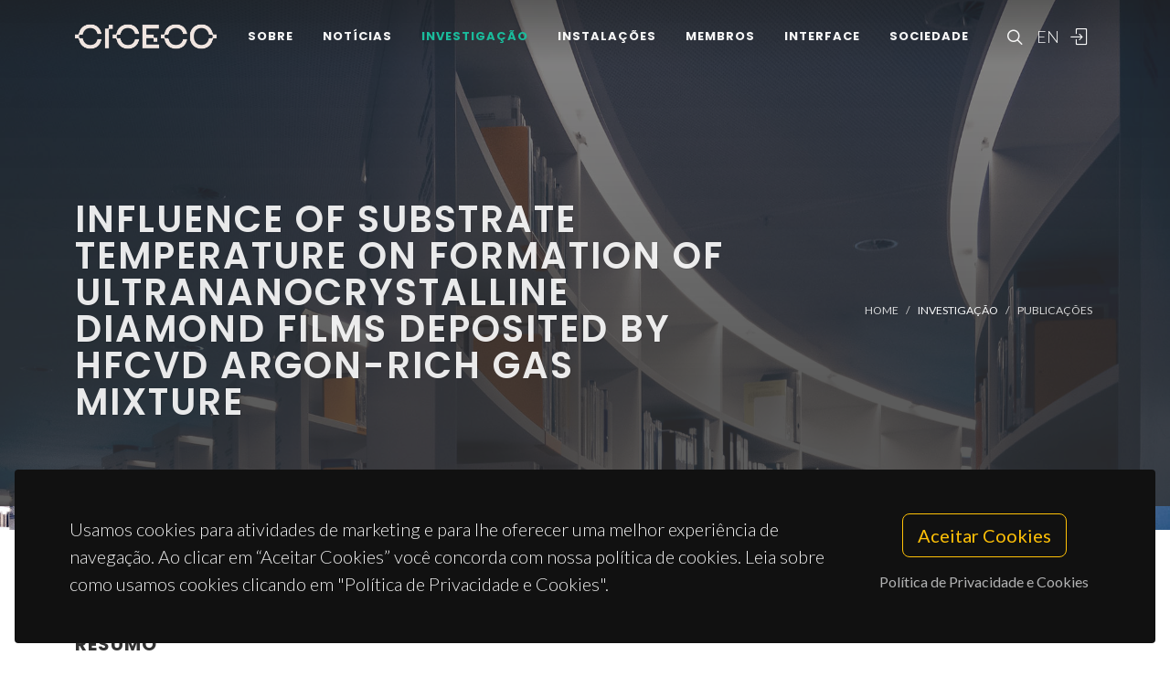

--- FILE ---
content_type: text/html; charset=UTF-8
request_url: https://www.ciceco.ua.pt/?tabela=publicationdetail&menu=212&language=pt&id=8249
body_size: 46434
content:
<!DOCTYPE html PUBLIC "-//W3C//DTD XHTML 1.0 Transitional//EN" "http://www.w3.org/TR/xhtml1/DTD/xhtml1-transitional.dtd">
<html lang="pt" xmlns="http://www.w3.org/1999/xhtml">
<head>
	<meta http-equiv="X-UA-Compatible" content="IE=9">
	<meta content="text/html; charset=iso-8859-1" http-equiv="Content-Type"/>
	<title>CICECO Publication » Influence of substrate temperature on formation of ultrananocrystalline diamond films deposited by HFCVD argon-rich gas mixture</title>
	<meta name="keywords" content="CICECO, Aveiro Institute of Materials, research center, associated laboratory, materials science, nanotechnology, sustainable materials, circular economy, biomaterials, energy materials, photonic materials, nanocomposites, materials engineering, University of Aveiro"/>
	<meta name="description" content="The influence of the substrate temperature on the formation of ultrananocrystalline diamond (UNCD) thin films, prepared by an argon-based hot filament chemical vapor deposition (HFCVD), is discussed in this work. The gas mixture used for diamond growth was 1 vol.% methane, 9 vol.% hydrogen and 90 vol.% argon at a total flow rate of 200 sccm and at a total pressure of 30 Torr. The substrate temperature range was from 550 to 850 degrees C at deposition time of 8 h. Mass growth rate was determined at different deposition temperatures. The activation energy for UNCD growth, determined from the Arrhenius plot, was lower (5.7 kcal/mol) than the values found for standard diamond deposition (around 11 kcal/mol). In this work, we suggest that the activation energy was lower because the growth of these films occurs at conditions that there is a high growth competition between diamond phase and sp(2) phases. To support this hypothesis, systematic characterization studies based on Raman scattering spectroscopy, high-resolution X-ray diffractometry and high-resolution scanning electron microscopy were performed. (C) 2009 Elsevier B.V. All rights reserved"/>
	<meta name="author" content="Barbosa, DC; Almeida, FA; Silva, RF; Ferreira, NG; Trava-Airoldi, VJ; Corat, EJ"/>
	<meta name="publisher" content="ELSEVIER SCIENCE SA"/>
	<meta property="og:title" content="CICECO Publication » Influence of substrate temperature on formation of ultrananocrystalline diamond films deposited by HFCVD argon-rich gas mixture"/>
	<meta property="og:type" content="website"/>
	<meta property="article:author" content="Barbosa, DC; Almeida, FA; Silva, RF; Ferreira, NG; Trava-Airoldi, VJ; Corat, EJ"/>
	<meta property="article:publisher" content="ELSEVIER SCIENCE SA"/>
	<meta property="og:url" content="https://www.ciceco.ua.pt/?tabela=publicationdetail&menu=212&language=pt&id=8249"/>
	<meta property="fb:app_id" content="1355710464528251"/>
	<link rel='image_src' href="https://www.ciceco.ua.pt/images/_main/metadata/metadata.jpg">
	<meta property="og:image" content="https://www.ciceco.ua.pt/images/_main/metadata/metadata.jpg"/>
	<meta property="og:site_name" content="CICECO Publication"/>
	<meta property="og:description" content="The influence of the substrate temperature on the formation of ultrananocrystalline diamond (UNCD) thin films, prepared by an argon-based hot filament chemical vapor deposition (HFCVD), is discussed in this work. The gas mixture used for diamond growth was 1 vol.% methane, 9 vol.% hydrogen and 90 vol.% argon at a total flow rate of 200 sccm and at a total pressure of 30 Torr. The substrate temperature range was from 550 to 850 degrees C at deposition time of 8 h. Mass growth rate was determined at different deposition temperatures. The activation energy for UNCD growth, determined from the Arrhenius plot, was lower (5.7 kcal/mol) than the values found for standard diamond deposition (around 11 kcal/mol). In this work, we suggest that the activation energy was lower because the growth of these films occurs at conditions that there is a high growth competition between diamond phase and sp(2) phases. To support this hypothesis, systematic characterization studies based on Raman scattering spectroscopy, high-resolution X-ray diffractometry and high-resolution scanning electron microscopy were performed. (C) 2009 Elsevier B.V. All rights reserved"/>
	<meta property="twitter:card" content="summary_large_image">
	<meta property="twitter:url" content="https://www.ciceco.ua.pt/?tabela=publicationdetail&menu=212&language=pt&id=8249">
	<meta property="twitter:title" content="CICECO Publication » Influence of substrate temperature on formation of ultrananocrystalline diamond films deposited by HFCVD argon-rich gas mixture">
	<meta property="twitter:description" content="The influence of the substrate temperature on the formation of ultrananocrystalline diamond (UNCD) thin films, prepared by an argon-based hot filament chemical vapor deposition (HFCVD), is discussed in this work. The gas mixture used for diamond growth was 1 vol.% methane, 9 vol.% hydrogen and 90 vol.% argon at a total flow rate of 200 sccm and at a total pressure of 30 Torr. The substrate temperature range was from 550 to 850 degrees C at deposition time of 8 h. Mass growth rate was determined at different deposition temperatures. The activation energy for UNCD growth, determined from the Arrhenius plot, was lower (5.7 kcal/mol) than the values found for standard diamond deposition (around 11 kcal/mol). In this work, we suggest that the activation energy was lower because the growth of these films occurs at conditions that there is a high growth competition between diamond phase and sp(2) phases. To support this hypothesis, systematic characterization studies based on Raman scattering spectroscopy, high-resolution X-ray diffractometry and high-resolution scanning electron microscopy were performed. (C) 2009 Elsevier B.V. All rights reserved">
	<meta property="twitter:image" content="https://www.ciceco.ua.pt/images/_main/metadata/metadata.jpg">

    <link rel="apple-touch-icon" sizes="180x180" href="/images/_main/base/apple-touch-icon.png">
    <link rel="icon" type="image/png" sizes="32x32" href="/images/_main/base/favicon-32x32.png">
    <link rel="icon" type="image/png" sizes="16x16" href="/images/_main/base/favicon-16x16.png">
    <link rel="manifest" href="/images/_main/base/site.webmanifest">
    <link rel="mask-icon" href="/images/_main/base/safari-pinned-tab.svg" color="#201f25">
    <link rel="shortcut icon" href="/images/_main/base/favicon.ico">
    <meta name="msapplication-TileColor" content="#201f25">
    <meta name="msapplication-config" content="/images/_main/base/browserconfig.xml">
    <meta name="theme-color" content="#ffffff">

	<meta name="apple-mobile-web-app-title" content="CICECO"/>
	<meta name="application-name" content="CICECO"/>


	<link href="https://fonts.googleapis.com/css?family=Lato:300,400,400i,700|Poppins:300,400,500,600,700|PT+Serif:400,400i&display=swap" rel="stylesheet" type="text/css"/>
	<link rel="stylesheet" href="css/bootstrap.css" type="text/css"/>
	<link rel="stylesheet" href="style.css" type="text/css"/>
	<link rel="stylesheet" href="css/swiper.css" type="text/css"/>
	<link rel="stylesheet" href="css/dark.css" type="text/css"/>
	<link rel="stylesheet" href="css/font-icons.css" type="text/css"/>
	<link rel="stylesheet" href="css/animate.css" type="text/css"/>
	<link rel="stylesheet" href="css/magnific-popup.css" type="text/css"/>
	<link rel="stylesheet" href="css/components/radio-checkbox.css" type="text/css"/>
	<link rel="stylesheet" href="css/components/bs-select.css" type="text/css"/>
	<link rel="stylesheet" href="css/components/bs-datatable.css" type="text/css"/>
	<link rel="stylesheet" href="css/swiper.css" type="text/css"/>
	<link rel="stylesheet" href="css/custom.css" type="text/css"/>
	<meta name="viewport" content="width=device-width, initial-scale=1"/>
    <!-- Google tag (gtag.js) -->
<script async src="https://www.googletagmanager.com/gtag/js?id=G-C0D9P4XPSP"></script>
<script>
    window.dataLayer = window.dataLayer || [];
    function gtag(){dataLayer.push(arguments);}
    gtag('js', new Date());

    gtag('config', 'G-C0D9P4XPSP');
</script>


    
    
</head>

<body class="stretched page-transition" data-loader="2" data-animation-in="fadeIn" data-speed-in="800" data-animation-out="fadeOut" data-speed-out="400">
<div id="wrapper" class="clearfix">
    <header id="header" class="transparent-header dark header-size-custom" data-mobile-sticky="true">
	<div id="header-wrap">
		<div class="container">
			<div class="header-row">
				<div id="logo">
					<a href="?language=pt" class="standard-logo" data-dark-logo="images/logo-dark.png"><img src="images/logo.png" alt="CICECO Logo"></a>
					<a href="?language=pt" class="retina-logo" data-dark-logo="images/logo-dark@2x.png"><img src="images/logo@2x.png" alt="CICECO Logo"></a>
				</div>
				<div class="header-misc d-lg-flex">
					<div id="top-search" class="header-misc-icon">
						<a href="#" id="top-search-trigger"><i class="icon-line-search"></i><i class="icon-line-cross"></i></a>
					</div>

					<div id="language" class="header-misc-icon fw-light d-none d-sm-block">
                        <a href="?tabela=publicationdetail&menu=212&language=eng&id=8249"  id="top-language-trigger">EN</a>					</div>
					<div class="header-misc-icon d-none d-sm-block">
                        							<a href="?tabela=loginpage&language=pt"><i class="icon-line2-login"></i></a>
                            					</div>
				</div>


                <div id="primary-menu-trigger">
                    <svg class="svg-trigger" viewBox="0 0 100 100">
                        <path d="m 30,33 h 40 c 3.722839,0 7.5,3.126468 7.5,8.578427 0,5.451959 -2.727029,8.421573 -7.5,8.421573 h -20"></path>
                        <path d="m 30,50 h 40"></path>
                        <path d="m 70,67 h -40 c 0,0 -7.5,-0.802118 -7.5,-8.365747 0,-7.563629 7.5,-8.634253 7.5,-8.634253 h 20"></path>
                    </svg>
                </div>


				<!-- Primary Navigation ============================================= -->
				<nav class="primary-menu">
					<ul class="menu-container">
                        								<li class="menu-item ">
                                    										<a href="?tabela=geral&menu=196&language=pt" class="menu-link">Sobre</a>
                                    									<ul class="sub-menu-container">
                                        											<li class="menu-item">
												<a class="menu-link  "  href="?menu=196&language=pt&tabela=geral">Visão Geral</a>
											</li>
                                            											<li class="menu-item">
												<a class="menu-link  "  href="?menu=198&language=pt&tabela=geral">Estrutura Organizacional</a>
											</li>
                                            											<li class="menu-item">
												<a class="menu-link  "  href="?menu=197&language=pt&tabela=geral">Dados e Valores</a>
											</li>
                                            											<li class="menu-item">
												<a class="menu-link  "  href="?menu=652&language=pt&tabela=geral">Identidade Institucional</a>
											</li>
                                            											<li class="menu-item">
												<a class="menu-link  "  href="?menu=600&language=pt&tabela=geral">Junta-te a Nós</a>
											</li>
                                            											<li class="menu-item">
												<a class="menu-link  "  href="?menu=201&language=pt&tabela=geral">Contactos e Localização</a>
											</li>
                                            									</ul>
								</li>
                                								<li class="menu-item ">
                                    										<a href="?tabela=noticias&menu=255&language=pt" class="menu-link">Notícias</a>
                                    									<ul class="sub-menu-container">
                                        											<li class="menu-item">
												<a class="menu-link  "  href="?menu=255&language=pt&tabela=noticias">Notícias e Eventos</a>
											</li>
                                            									</ul>
								</li>
                                								<li class="menu-item current">
                                    										<a href="?tabela=geral&menu=204&language=pt" class="menu-link">Investigação</a>
                                    									<ul class="sub-menu-container">
                                        											<li class="menu-item">
												<a class="menu-link  "  href="?menu=204&language=pt&tabela=geral">Visão Geral</a>
											</li>
                                            											<li class="menu-item">
												<a class="menu-link  "  href="?menu=622&language=pt&tabela=geral">Spotlight</a>
											</li>
                                            											<li class="menu-item">
												<a class="menu-link  "  href="?menu=208&language=pt&tabela=projectos">Projetos</a>
											</li>
                                            											<li class="menu-item">
												<a class="menu-link active "  href="?menu=211&language=pt&tabela=publications&type=J">Publicações<span class="sr-only">(current)</span></a>
											</li>
                                            									</ul>
								</li>
                                								<li class="menu-item ">
                                    										<a href="?tabela=geral&menu=228&language=pt" class="menu-link">Instalações</a>
                                    									<ul class="sub-menu-container">
                                        											<li class="menu-item">
												<a class="menu-link  "  href="?menu=228&language=pt&tabela=geral">Visão Geral</a>
											</li>
                                            											<li class="menu-item">
												<a class="menu-link  "  href="?menu=519&language=pt&tabela=geral">Instalações Centrais</a>
											</li>
                                            											<li class="menu-item">
												<a class="menu-link  "  href="?menu=640&language=pt&tabela=geral">Instalações Avançadas</a>
											</li>
                                            									</ul>
								</li>
                                								<li class="menu-item ">
                                    										<a href="?tabela=membros&menu=219&language=pt" class="menu-link">Membros</a>
                                    									<ul class="sub-menu-container">
                                        											<li class="menu-item">
												<a class="menu-link  "  href="?menu=219&language=pt&tabela=membros">Mosaico</a>
											</li>
                                            											<li class="menu-item">
												<a class="menu-link  "  href="?menu=218&language=pt&tabela=membros">Lista</a>
											</li>
                                            											<li class="menu-item">
												<a class="menu-link  "  href="?menu=643&language=pt&tabela=geral">Membros Honorários</a>
											</li>
                                            											<li class="menu-item">
												<a class="menu-link  "  href="?menu=665&language=pt&tabela=geral">Alumni</a>
											</li>
                                            									</ul>
								</li>
                                								<li class="menu-item ">
                                    										<a href="?tabela=geral&menu=233&language=pt" class="menu-link">Interface</a>
                                    									<ul class="sub-menu-container">
                                        											<li class="menu-item">
												<a class="menu-link  "  href="?menu=233&language=pt&tabela=geral">Visão Geral</a>
											</li>
                                            											<li class="menu-item">
												<a class="menu-link  "  href="?menu=239&language=pt&tabela=patentes">Patentes</a>
											</li>
                                            											<li class="menu-item">
												<a class="menu-link  "  href="?menu=244&language=pt&tabela=geral">Empresas Spin-off</a>
											</li>
                                            									</ul>
								</li>
                                								<li class="menu-item ">
                                    										<a href="?tabela=geral&menu=659&language=pt" class="menu-link">Sociedade</a>
                                    									<ul class="sub-menu-container">
                                        											<li class="menu-item">
												<a class="menu-link  "  href="?menu=659&language=pt&tabela=geral">Visão Geral</a>
											</li>
                                            											<li class="menu-item">
												<a class="menu-link  "  href="?menu=252&language=pt&tabela=geral">Atividades e Iniciativas</a>
											</li>
                                            									</ul>
								</li>
                                
						<li class="menu-item d-block d-sm-none">
                            <a class="menu-link" href="?tabela=publicationdetail&menu=212&language=eng&id=8249"  id="top-language-trigger">English</a>						</li>

						<li class="menu-item d-block d-sm-none">
                            	                            <a class="menu-link" href="?tabela=loginpage&language=pt"><div>
			                            Entrar			                            </i>
		                            </div></a>
													</li>

					</ul>
				</nav>
				<form class="top-search-form" action="http://www.google.com/search" method="get">
					<input type="hidden" name="q" value="site:https://www.ciceco.ua.pt/">
					<input type="text" name="q" class="form-control" value="" placeholder="
					Escreva  &amp; Pressione Enter..					" autocomplete="off">
				</form>
			</div>
		</div>
	</div>
	<div class="header-wrap-clone"></div>
</header>
    
<section id="page-title" class="page-title-parallax page-title-dark include-header" style="background-image: linear-gradient(to bottom, rgba(30, 30, 30, 0.95) 10%, rgba(51, 51, 51, 0.6) 33%, rgba(51, 51, 51, 0.8) 80%), url('images/_main/publications/back3.jpg'); background-size: cover; padding: 120px 0;" data-bottom-top="background-position:center 0px;" data-top-bottom="background-position:center -300px;">
    <div class="container clearfix" >
        <div class="row">
            <div class="col-md-8">
                <h1 data-animate="fadeInUp">Influence of substrate temperature on formation of ultrananocrystalline diamond films deposited by HFCVD argon-rich gas mixture</h1>
            </div>
            <div class="col-md-4">
                <ol class="breadcrumb" >
                    <li class="breadcrumb-item text-uppercase small"><a href="./">Home</a></li>


                    <li class="breadcrumb-item text-uppercase small text-light">Investigação</li><li class="breadcrumb-item text-uppercase small"><a href="?menu=211&language=pt&tabela=publications&type=J">Publicações</a></li>                </ol>
            </div>
        </div>
    </div>
</section>

<section id="content">
	<div class="content-wrap">
		<div class="container clearfix">
			<div class="row gutter-40 col-mb-80">
				<div class="postcontent col-lg-9">
					<div class="single-post mb-0">
						<div class="entry clearfix">
							<div class="entry-content ">
								<div class="d-flex flex-row-reverse flex-wrap">
                                    
                                    								</div>


                                									<div class="heading-block border-bottom-0">
										<h4>resumo</h4>
										<p>The influence of the substrate temperature on the formation of ultrananocrystalline diamond (UNCD) thin films, prepared by an argon-based hot filament chemical vapor deposition (HFCVD), is discussed in this work. The gas mixture used for diamond growth was 1 vol.% methane, 9 vol.% hydrogen and 90 vol.% argon at a total flow rate of 200 sccm and at a total pressure of 30 Torr. The substrate temperature range was from 550 to 850 degrees C at deposition time of 8 h. Mass growth rate was determined at different deposition temperatures. The activation energy for UNCD growth, determined from the Arrhenius plot, was lower (5.7 kcal/mol) than the values found for standard diamond deposition (around 11 kcal/mol). In this work, we suggest that the activation energy was lower because the growth of these films occurs at conditions that there is a high growth competition between diamond phase and sp(2) phases. To support this hypothesis, systematic characterization studies based on Raman scattering spectroscopy, high-resolution X-ray diffractometry and high-resolution scanning electron microscopy were performed. (C) 2009 Elsevier B.V. All rights reserved</p>
									</div>
                                    									<div class="heading-block border-bottom-0">
										<h4>palavras-chave</h4>
										<p class="text-lowercase">CHEMICAL-VAPOR-DEPOSITION; HOT-FILAMENT REACTOR; NANOCRYSTALLINE DIAMOND; MICROWAVE PLASMA; GROWTH-RATE; ACTIVATION-ENERGY; CVD; RAMAN; CONDUCTIVITY; DEPENDENCE</p>
									</div>
                                    									<div class="heading-block border-bottom-0">
										<h4>categoria</h4>
										<p>Materials Science</p>
									</div>
                                    									<div class="heading-block border-bottom-0">
										<h4>autores</h4>
										<p>Barbosa, DC; Almeida, FA; Silva, RF; Ferreira, NG; Trava-Airoldi, VJ; Corat, EJ</p>
									</div>
                                    									<div class="heading-block border-bottom-0 mb-1">
										<h4>nossos autores										</h4>
									</div>
									<div class="owl-carousel team-carousel bottommargin carousel-widget" data-items-xs="2" data-items-sm="2" data-items-md="3" data-items-xl="4" data-margin="30" data-pagi="false" data-autoplay="5000" data-rewind="true">
                                        <div class="oc-item">
	<div class="team">
		<div class="team-image">
			<a href="?tabela=pessoaldetail&menu=220&language=pt&user=113">
                <img src="images/croped/00000001.jpg" alt="foto Flávia Aparecida de Almeida"">			</a>
		</div>
		<div class="portfolio-desc text-center pb-0">
			<h4>
				<a href="?tabela=pessoaldetail&menu=220&language=pt&user=113" class="stretched-link">Flávia Aparecida de Almeida</a>
			</h4>
			<span class="fw-light">Bolseiro de pós-Doutoramento</span>
		</div>
	</div>
    <div class="bg-overlay"><div class="bg-overlay-bg"></div></div></div><div class="oc-item">
	<div class="team">
		<div class="team-image">
			<a href="?tabela=pessoaldetail&menu=218&language=pt&user=482">
                <img src="images/croped/rsilva.jpg" alt="foto Rui Ramos Ferreira e Silva"">			</a>
		</div>
		<div class="portfolio-desc text-center pb-0">
			<h4>
				<a href="?tabela=pessoaldetail&menu=218&language=pt&user=482" class="stretched-link">Rui Ramos Ferreira e Silva</a>
			</h4>
			<span class="fw-light">Professor associado</span>
		</div>
	</div>
    </div>									</div>


                                    								<div class="heading-block border-bottom-0">
									<h4>
                                        Grupos
									</h4>
									<p>


                                        											<a href="http://www.ciceco.ua.pt/group3">G3 - Materiais Eletroquímicos, Interfaces e Revestimentos</a><br>
                                            									</p>

								</div>
                                
                                
                                									<div class="heading-block border-bottom-0">
										<h4>agradecimentos</h4>
										<p>We are grateful to CAPES (Coorclenacao de Aperfei oamento de Pessoal cle Nivel Superior) and FAPESP (Fundaqo de Amparo a Pesquisa do Estado de Seo Paulo) (proc. #07/00013-4) for the financial support of this work, A. J. S. Fernandes for the UV Raman measurements, R. Rapuano for the use of the microbalance, B. D. Moreno and E. C. Almeida for XRD. F. A. Almeida acknowledges FCT for the postdoctoral grant (SFRH/BPD/34869/2007).</p>
									</div>
                                    
								<div class="clear"></div>
								<div class="si-share border-0 d-flex justify-content-between align-items-center">
			                        <span>
			                        Partilhe este projeto			                        </span>
									<div>
										<a href="http://www.facebook.com/sharer.php?u=https://www.ciceco.ua.pt/?tabela=publicationdetail&menu=212&language=pt&id=8249" target="_blank" class="social-icon si-borderless si-facebook">
											<i class="icon-facebook"></i> <i class="icon-facebook"></i> </a>
										<a href="https://twitter.com/share?url=https://www.ciceco.ua.pt/?tabela=publicationdetail&menu=212&language=pt&id=8249&amp;text=Influence of substrate temperature on formation of ultrananocrystalline diamond films deposited by HFCVD argon-rich gas mixture" target="_blank" class="social-icon si-borderless si-twitter">
											<i class="icon-twitter"></i> <i class="icon-twitter"></i> </a>
										<a href="http://www.linkedin.com/shareArticle?mini=true&amp;url=https://www.ciceco.ua.pt/?tabela=publicationdetail&menu=212&language=pt&id=8249" target="_blank" class="social-icon si-borderless si-linkedin">
											<i class="icon-linkedin"></i> <i class="icon-linkedin"></i> </a>
										<a href="javascript:void((function()%7Bvar%20e=document.createElement('script');e.setAttribute('type','text/javascript');e.setAttribute('charset','UTF-8');e.setAttribute('src','http://assets.pinterest.com/js/pinmarklet.js?r='+Math.random()*99999999);document.body.appendChild(e)%7D)());" target="_blank" class="social-icon si-borderless si-pinterest">
											<i class="icon-pinterest"></i> <i class="icon-pinterest"></i> </a>
										<a href="https://plus.google.com/share?url=https://www.ciceco.ua.pt/?tabela=publicationdetail&menu=212&language=pt&id=8249" target="_blank" class="social-icon si-borderless si-gplus">
											<i class="icon-gplus"></i> <i class="icon-gplus"></i> </a>
										<a href="mailto:?Subject=CICECO NEWS | Influence of substrate temperature on formation of ultrananocrystalline diamond films deposited by HFCVD argon-rich gas mixture&amp;Body=See more details on: https://www.ciceco.ua.pt/?tabela=publicationdetail&menu=212&language=pt&id=8249" class="social-icon si-borderless si-email3">
											<i class="icon-email3"></i> <i class="icon-email3"></i> </a>
									</div>
								</div>
							</div>
						</div>

						<h4 class="text-uppercase">
                            Publicações similares
						</h4>

						<div id="related-portfolio" class="owl-carousel portfolio-carousel carousel-widget" data-margin="30" data-nav="false" data-autoplay="5000" data-loop="true" data-items-xs="1" data-items-sm="2" data-items-md="3" data-items-xl="3">
                            									<div class="oc-item">
										<div class="portfolio-item">
											<div class="portfolio-desc">
												<h4>
													<a href="?tabela=publicationdetail&menu=212&language=pt&id=14582" class="stretched-link">Submicrometer Hollow Bioglass Cones Deposited by Radio Frequency Magnetron Sputtering: Formation Mechanism, Properties, and Prospective Biomedical Applications</a>
												</h4>
												<span class="fw-light">Popa, AC; Stan, GE; Besleaga, C; Ion, L; Maraloiu, VA; Tulyaganov, DU; Ferreira, JMF</span>
											</div>
										</div>
									</div>
                                    									<div class="oc-item">
										<div class="portfolio-item">
											<div class="portfolio-desc">
												<h4>
													<a href="?tabela=publicationdetail&menu=212&language=pt&id=6941" class="stretched-link">Raman scattering in sol-gel derived PbTiO3 films modified with Ca</a>
												</h4>
												<span class="fw-light">Kholkin, AL; Bdikin, I; Yuzyuk, YI; Almeida, A; Chaves, MR; Calzada, ML; Mendiola, J</span>
											</div>
										</div>
									</div>
                                    									<div class="oc-item">
										<div class="portfolio-item">
											<div class="portfolio-desc">
												<h4>
													<a href="?tabela=publicationdetail&menu=212&language=pt&id=8245" class="stretched-link">CVD micro/nanocrystalline diamond (MCD/NCD) bilayer coated odontological drill bits</a>
												</h4>
												<span class="fw-light">Salgueiredo, E; Almeida, FA; Amaral, M; Fernandes, AJS; Costa, FM; Silva, RF; Oliveira, FJ</span>
											</div>
										</div>
									</div>
                                    									<div class="oc-item">
										<div class="portfolio-item">
											<div class="portfolio-desc">
												<h4>
													<a href="?tabela=publicationdetail&menu=212&language=pt&id=15983" class="stretched-link">Multilayered diamond mechanical seal rings under biodiesel lubrication and the full sealing conditions of pressurized water</a>
												</h4>
												<span class="fw-light">Shabani, M; Carrapichano, JM; Oliveira, FJ; Silva, RF</span>
											</div>
										</div>
									</div>
                                    									<div class="oc-item">
										<div class="portfolio-item">
											<div class="portfolio-desc">
												<h4>
													<a href="?tabela=publicationdetail&menu=212&language=pt&id=7337" class="stretched-link">Enhanced performance of HFCVD nanocrystalline diamond self-mated tribosystems by plasma pretreatments on silicon nitride substrates</a>
												</h4>
												<span class="fw-light">Abreu, CS; Amaral, M; Oliveira, FJ; Fernandes, AJS; Gomes, JR; Silva, RF</span>
											</div>
										</div>
									</div>
                                    									<div class="oc-item">
										<div class="portfolio-item">
											<div class="portfolio-desc">
												<h4>
													<a href="?tabela=publicationdetail&menu=212&language=pt&id=9405" class="stretched-link">Composition profiles and adhesion evaluation of conductive diamond coatings on dielectric ceramics</a>
												</h4>
												<span class="fw-light">Neto, MA; Silva, EL; Ghumman, CA; Teodoro, OM; Fernandes, AJS; Oliveira, FJ; Silva, RF</span>
											</div>
										</div>
									</div>
                                    									<div class="oc-item">
										<div class="portfolio-item">
											<div class="portfolio-desc">
												<h4>
													<a href="?tabela=publicationdetail&menu=212&language=pt&id=15986" class="stretched-link">Effect of relative humidity and temperature on the tribology of multilayer micro/nanocrystalline CVD diamond coatings</a>
												</h4>
												<span class="fw-light">Shabani, M; Abreu, CS; Gomes, JR; Silva, RF; Oliveira, FJ</span>
											</div>
										</div>
									</div>
                                    									<div class="oc-item">
										<div class="portfolio-item">
											<div class="portfolio-desc">
												<h4>
													<a href="?tabela=publicationdetail&menu=212&language=pt&id=7446" class="stretched-link">NCD by HFCVD on a Si3N4-bioglass composite for biomechanical applications</a>
												</h4>
												<span class="fw-light">Amaral, M; Salgueiredo, E; Oliveira, FJ; Fernandes, AJS; Costa, FM; Silva, RF</span>
											</div>
										</div>
									</div>
                                    									<div class="oc-item">
										<div class="portfolio-item">
											<div class="portfolio-desc">
												<h4>
													<a href="?tabela=publicationdetail&menu=212&language=pt&id=14591" class="stretched-link">Surface modifications on as-grown boron doped CVD diamond films induced by the B2O3-ethanol-Ar system</a>
												</h4>
												<span class="fw-light">Neto, MA; Pato, G; Bundaleski, N; Teodoro, OMND; Fernandes, AJS; Oliveira, FJ; Silva, RF</span>
											</div>
										</div>
									</div>
                                    						</div>


					</div>
				</div>
				<!-- Sidebar
============================================= -->
				<div class="sidebar col-lg-3 order-lg-last">
					<div class="sidebar-widgets-wrap">
						<div class="widget clearfix">
							<h4>
                                Detalhes da Publicação							</h4>


                            
								<div class="mb-2">
									<h6 class="mb-0 text-capitalize">tipo</h6>Journal Article								</div>
                                								<div class="mb-2">
									<h6 class="mb-0 text-capitalize">ano</h6>2009								</div>
                                								<div class="mb-2">
									<h6 class="mb-0 text-capitalize">revista</h6>DIAMOND AND RELATED MATERIALS								</div>
                                								<div class="mb-2">
									<h6 class="mb-0 text-capitalize">volume</h6>18								</div>
                                								<div class="mb-2">
									<h6 class="mb-0 text-capitalize">editora</h6>ELSEVIER SCIENCE SA								</div>
                                								<div class="mb-2">
									<h6 class="mb-0 text-capitalize">issn</h6>0925-9635								</div>
                                								<div class="mb-2">
									<h6 class="mb-0 text-capitalize"></h6>10								</div>
                                								<div class="mb-2">
									<h6 class="mb-0 text-capitalize">identificador de objeto digital</h6>
									<a target="_blank" href="http://dx.doi.org/10.1016/j.diamond.2009.05.002">10.1016/j.diamond.2009.05.002</a>
								</div>
                                								<div class="mb-2">
									<h6 class="mb-0 text-capitalize">identificador web of science</h6>
									<a target="_blank" href="https://www.webofscience.com/wos/woscc/full-record/WOS:000270121100014">WOS:000270121100014</a>
								</div>
                                
						</div>

                        								<div class="widget clearfix d-none d-md-block">
									<h4>
                                        Métricas da Revista (JCR 2019)
									</h4>
									<div class="mb-2"><h6 class="mb-0">Journal Impact
									                                   Factor</h6>2.65									</div>
									<div class="mb-2"><h6 class="mb-0">Journal Impact Factor (5
									                                   yrs)</h6>2.699									</div>
									<div class="mb-2"><h6 class="mb-0">category normalized journal
									                                   percentile </h6>58.345									</div>
								</div>

                                								<div class="widget clearfix d-none d-md-block">
									<h4>
                                        Citações									</h4>
									<div class="mb-2">
										<span class="__dimensions_badge_embed__" data-doi="10.1016/j.diamond.2009.05.002" data-legend="always" data-style="small_circle"></span>
										<script async src="https://badge.dimensions.ai/badge.js" charset="utf-8"></script>
									</div>
								</div>
                                
								<div class="widget clearfix d-none d-md-block">
									<h4>
                                        Interação Social									</h4>
									<div class="mb-2">
										<script type='text/javascript' src='https://d1bxh8uas1mnw7.cloudfront.net/assets/embed.js'></script>
										<div data-condensed='true' data-badge-details='right' data-badge-type="donut" data-doi='10.1016/j.diamond.2009.05.002' class="altmetric-embed"></div>
									</div>
								</div>
                                					</div>
				</div>
			</div>
		</div>
	</div>
</section>


	<div class="gdpr-settings dark">
		<div class="container-fluid">
			<div class="row align-items-center">
				<div class="col-md mb-5 mb-md-0 text-center text-md-start">
					<p class="lead mb-0">
                        Usamos cookies para atividades de marketing e para lhe oferecer uma melhor experiência de navegação. Ao clicar em “Aceitar Cookies” você concorda com nossa política de cookies. Leia sobre como usamos cookies clicando em "Política de Privacidade e Cookies".					</p>
				</div>
				<div class="col-md-auto text-center">
					<button class="btn btn-lg btn-outline-warning gdpr-accept">
                        Aceitar Cookies
					</button>
					<br> <a href="#gdpr-preferences" class="btn btn-link text-light op-07 mt-2" data-lightbox="inline">
                        Política de Privacidade e Cookies					</a>
				</div>
			</div>
		</div>
	</div>

	<div class="mfp-hide" id="gdpr-preferences">
		<div class="block mx-auto bg-white gdpr-cookie-settings" style="max-width: 800px;">
			<div class="p-5" style="max-height: 400px; overflow-y: scroll; -webkit-overflow-scrolling: touch;">

                <h2 id="dados-pessoais">Dados pessoais</h2>
					<p>O CICECO-Instituto de Materiais de Aveiro respeita a sua privacidade, garantindo a confidencialidade dos dados pessoais que partilhe com a institui&ccedil;&atilde;o por esta via, n&atilde;o recolhendo qualquer informa&ccedil;&atilde;o pessoal sobre si sem o seu consentimento, nos termos exigidos pelo <span style="text-decoration: underline;">Regulamento Geral de Prote&ccedil;&atilde;o de Dados (RGPD)</span>.</p>
					<p>Os dados recolhidos em formul&aacute;rios destinam-se exclusivamente ao processamento de pedidos dos utilizadores e n&atilde;o ser&atilde;o usados para qualquer outro fim, salvaguardando-se sempre a sua confidencialidade, nos termos da prote&ccedil;&atilde;o conferida pelo referido regulamento.</p>
					<p>A recolha e tratamento de dados &eacute; da responsabilidade do CICECO e o seu armazenamento &eacute; devidamente protegido, podendo apenas ser aceder &agrave; informa&ccedil;&atilde;o os trabalhadores do CICECO autorizados no &acirc;mbito das suas fun&ccedil;&otilde;es, estando sempre claro nos respetivos formul&aacute;rios de recolha os fins a que se destinam. As restantes quest&otilde;es a considerar nesta mat&eacute;ria ser&atilde;o tratadas pela Universidade de Aveiro de acordo com o regime estabelecido pelo RGPD.</p>
					<h2 id="politica-de-cookies">Pol&iacute;tica de cookies</h2>
					<p>Os cookies s&atilde;o pequenos ficheiros com informa&ccedil;&atilde;o alfanum&eacute;rica gravados no disco r&iacute;gido do seu computador pelo navegador e t&ecirc;m como objetivo melhorar a experi&ecirc;ncia dos utilizadores e a melhoria de navega&ccedil;&atilde;o no website.</p>
					<h3 id="recolha-e-utilizacao-de-informacao-tecnica">Recolha e utiliza&ccedil;&atilde;o de informa&ccedil;&atilde;o t&eacute;cnica</h3>
					<p>Os cookies usados s&atilde;o an&oacute;nimos, n&atilde;o sendo guardada neles qualquer informa&ccedil;&atilde;o dos nossos utilizadores que possibilite a sua identifica&ccedil;&atilde;o pessoal.</p>
					<p class="mb-1">As informa&ccedil;&otilde;es t&eacute;cnicas registadas consistem em:</p>
					<ul>
					<li>endere&ccedil;o de IP (Internet Protocol) do visitante;</li>
					<li>tipo de navegador de Internet (browser) utilizado pelo visitante do site e o respetivo sistema operativo usado</li>
					<li>a data e a hora da consulta;</li>
					<li>as p&aacute;ginas visitadas no site e os documentos descarregados</li>
					<li>A informa&ccedil;&atilde;o t&eacute;cnica recolhida &eacute; utilizada apenas para fins estat&iacute;sticos.</li>
					</ul>
					<h3 id="cookies-utilizados">Cookies utilizados</h3>
					<h4 id="cookies-de-sessao">Cookies de sess&atilde;o</h4>
					<p>Estes cookies s&atilde;o utilizados para registar as prefer&ecirc;ncias do utilizador, tal como a l&iacute;ngua em que os websites s&atilde;o apresentados ou para manter as sess&otilde;es de utilizadores autenticadas, sendo automaticamente apagados quando o navegador &eacute; fechado.</p>
					<h4 id="cookies-persistentes">Cookies persistentes</h4>
					<p>Estes cookies guardam informa&ccedil;&atilde;o que &eacute; necess&aacute;ria entre sess&otilde;es. Por exemplo, &eacute; guardado um cookie persistente para registar que o utilizador tomou conhecimento da pol&iacute;tica de cookies e assim n&atilde;o voltar a mostrar a mensagem relativa a esta pol&iacute;tica, na pr&oacute;xima vez que visitar o website. Este cookie mant&eacute;m-se no computador at&eacute; chegar a sua data de expira&ccedil;&atilde;o ou ser apagado pelo utilizador.</p>
					
					<h2 id="protecao-de-dados">Prote&ccedil;&atilde;o de dados</h2>
					<p>A presente pol&iacute;tica de privacidade abrange o Sistema de Informa&ccedil;&atilde;o da Universidade de Aveiro (SIUA), regendo-se pelo <span style="text-decoration: underline;">Regulamento Geral de Prote&ccedil;&atilde;o de Dados (RGPD)</span>, Regulamento (UE) n.&ordm; 2016/679, de 27 de abril de 2016.</p>
					<h3 id="encarregado-da-protecao-de-dados">Encarregado da Prote&ccedil;&atilde;o de Dados</h3>
					<p>A Universidade de Aveiro tem um <span style="text-decoration: underline;">Encarregado de Prote&ccedil;&atilde;o de Dados</span> (EPD) / Data Protection Officer (DPO), que garante a conformidade do tratamento de dados pessoais com a legisla&ccedil;&atilde;o em vigor, estando dispon&iacute;vel atrav&eacute;s do endere&ccedil;o de correio eletr&oacute;nico epd@ua.pt.</p>
			</div>
			<div class="section text-center p-4 m-0 border-top">
				<a href="#" class="button button-rounded button-dirtygreen animated op-08 gdpr-save-cookies" data-hover-animate="op-1" data-hover-animate-out="op-08">
                    Fechar</a><br>
			</div>
		</div>
	</div>

    <!-- Footer============================================= -->
<footer id="footer" class="dark border-top-0">
	<div class="
	container
	">
		<div class="footer-widgets-wrap">
			<div class="row clearfix">
				<div class="col-lg-6">
					<div class="widget">
						<div class="row col-mb-30 mb-0">
							<div class="col-sm-6">
								<div class="footer-big-contacts">
									<div class="widget_links w-75">
										<img src="images/sponsors/ciceco_ua_v.png" alt="Image" class="footer-logo">
									</div>
									<div class="clearfix d-flex">
										<a href="http://www.linkedin.com/company/ciceco---centre-for-research-in-ceramics-and-composite-materials/" class="social-icon si-rounded si-light si-linkedin" title="Linked In">
											<i class="icon-linkedin"></i> <i class="icon-linkedin"></i> </a>
										<a href="http://www.facebook.com/CICECO/" class="social-icon si-rounded si-light si-facebook" title="Facebook">
											<i class="icon-facebook"></i> <i class="icon-facebook"></i> </a>
										<a href="https://twitter.com/ciceco_ua" class="social-icon si-rounded si-light si-twitter" title="Twitter">
											<i class="icon-twitter"></i> <i class="icon-twitter"></i> </a>
										<a href="https://www.instagram.com/ciceco_whatmatters/" class="social-icon si-rounded si-light si-instagram" title="Instagram">
											<i class="icon-instagram"></i> <i class="icon-instagram"></i> </a>
										<a href="https://www.youtube.com/user/CICECOUA" class="social-icon si-rounded si-light si-youtube" title="Youtube">
											<i class="icon-youtube"></i> <i class="icon-youtube"></i> </a>
									</div>

								</div>
							</div>
							<div class="col-sm-6">
								<div class="footer-big-contacts">
									<h4 class="text-uppercase mb-3">
                                        Contactos									</h4>
									<p class="mb-0 fw-light">
										<a href="https://www.google.com/maps/dir/40.6405055,-8.6537539/ciceco+ua/">Campus Universitário de Santiago <br> 3810-193 Aveiro - Portugal</a><br>
										<a href="tel:+351 234 370 200">(+351) 234 370 200</a> <br>
										<a href="mailto:ciceco@ua.pt">ciceco@ua.pt</a>
									</p>
								</div>
							</div>

						</div>
					</div>
				</div>

				<div class="col-lg-6">
					<h4 class="text-uppercase mb-3">
                        Apoios					</h4>
					<div class="row align-center">
						<div class="widget_links" style="width:20%">
							<img src="images/sponsors/ua.png" alt="Image" class="footer-logo">
						</div>
						<div class="widget_links" style="width:20%">
							<img src="images/sponsors/fct.png" alt="Image" class="footer-logo">
						</div>
						<div class="widget_links" style="width:20%">
							<img src="images/sponsors/compete2020.png" alt="Image" class="footer-logo">
						</div>
						<div class="widget_links" style="width:20%">
							<img src="images/sponsors/pt2020.png" alt="Image" class="footer-logo">
						</div>
						<div class="widget_links" style="width:20%">
							<img src="images/sponsors/UE.png" alt="Image" class="footer-logo">
						</div>
					</div>
				</div>
			</div>
		</div>

	</div>

	<!-- Copyrights============================================= -->

	<div id="copyrights">

		<div class="container text-center text-uppercase">

			&copy; 2023, CICECO

		</div>
		<div class="copyright-links center"><a href="#gdpr-preferences" data-lightbox="inline">Privacy Policy</a></div>

	</div><!-- #copyrights end -->
</footer><!-- #footer end -->
</div>

<div id="gotoTop" class="icon-angle-up"></div>
<script src="js/jquery.js"></script>
<script src="js/plugins.min.js"></script>
<script src="js/components/bs-select.js"></script>
<script src="js/functions.js"></script>
<script src="js/components/bs-datatable.js"></script>
<script>
    $('.selectpickerautosubmit').on('change', function () {
        $(this).closest('form').submit();
    });
</script>
<script>
    $(document).ready(function () {
        $('#datatable1').dataTable({
            "order": [],
            "info": false,
            "paging": false,
            "searching": false,
            "dom": '<"top mb-1"f>rt<"bottom"lp><"clear">'
        });

    });
</script>
<script language="JavaScript">
    $(function() {
        var screenWidth = $(window).width();
        // if window width is smaller than 800 remove the autoplay attribute
        if (screenWidth >= 600) {
            $('#background-video').attr('autoplay', 'autoplay');
        }
    });
</script>


</body>
</html>
